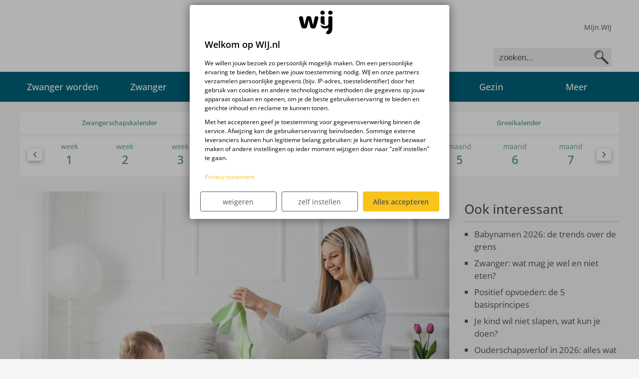

--- FILE ---
content_type: text/html
request_url: https://wij.nl/baby/vakantie/vakantie-voor-alleenstaande-ouders/
body_size: 12666
content:
<!doctype html><html lang=nl><head><meta charset=UTF-8><meta http-equiv=X-UA-Compatible content="IE=edge,chrome=1"><title>Vakantie voor alleenstaande ouders met baby | WIJ.nl</title>
<meta name=viewport content="width=device-width,height=device-height,initial-scale=1,minimum-scale=1"><meta name=HandheldFriendly content="True"><meta name=robots content="index, follow, archive"><meta name=description content="Op vakantie gaan als alleenstaande ouder met baby: waar gaan je heen en houd je rekening mee? Lees deze tips en je vakantie met baby kan beginnen!"><link rel=canonical href=https://wij.nl/baby/vakantie/vakantie-voor-alleenstaande-ouders/><meta property="og:site_name" content="WIJ.nl"><meta property="og:type" content="website"><meta property="og:url" content="https://wij.nl/baby/vakantie/vakantie-voor-alleenstaande-ouders/"><meta property="og:title" content="Vakantie voor alleenstaande ouders"><meta property="og:description" content="Op vakantie gaan als alleenstaande ouder met baby: waar gaan je heen en houd je rekening mee? Lees deze tips en je vakantie met baby kan beginnen!"><meta property="og:locale" content="nl_NL"><meta property="og:image" content="https://images.wij.nl/node/21256/header/xl/og_image.jpg"><script type=application/ld+json>{"@context":"http://schema.org","@type":"Article","mainEntityOfPage":{"@type":"WebPage","@id":"https://wij.nl/"},"articleSection":"baby","name":"Vakantie voor alleenstaande ouders","headline":"Vakantie voor alleenstaande ouders","description":"Op vakantie gaan als alleenstaande ouder met baby: waar gaan je heen en houd je rekening mee? Lees deze tips en je vakantie met baby kan beginnen!","inLanguage":"nl-NL","author":{"@type":"Person","url":"https://wij.nl/over-ons/over-de-redactie/","name":"Redactie"},"publisher":{"@type":"Organization","name":"WIJ.nl","logo":{"@type":"ImageObject","url":"https://wij.nl/images/logo.png"}},"creator":"","accountablePerson":"","copyrightHolder":"","copyrightYear":"2024","datePublished":"2024-10-14","dateModified":"2024-10-14","url":"https://wij.nl/baby/vakantie/vakantie-voor-alleenstaande-ouders/","wordCount":674,"image":"https://images.wij.nl/node/21256/header/xl/json_ld.jpg","keywords":["vakantie baby","alleenstaande ouder"]}</script><meta name=rights content="WIJ Special Media"><link rel=icon href=/images/favicon.png><link rel=stylesheet href=/css/mystyle.min.dbf5717358055908aea5ba8b5a7ca4d0c2f4578f0e6d4f9e2c25acf98702fc45.css emotion=🤩><script>window.gtag_enable_tcf_support=!0,function(e,t,n,s,o){e[s]=e[s]||[],e[s].push({"gtm.start":(new Date).getTime(),event:"gtm.js"});var a=t.getElementsByTagName(n)[0],i=t.createElement(n),r=s!="dataLayer"?"&l="+s:"";i.async=!0,i.src="https://www.googletagmanager.com/gtm.js?id="+o+r+"&gtm_auth=lWLuGsMkeRPuqXZ_vTWnmw&gtm_preview=env-1&gtm_cookies_win=x",a.parentNode.insertBefore(i,a)}(window,document,"script","dataLayer","GTM-TJJHD87")</script><script src=/js/xdLocalStorage.min.js defer></script><script src=/js/jquery-3.6.0.slim.min.js integrity="sha512-6ORWJX/LrnSjBzwefdNUyLCMTIsGoNP6NftMy2UAm1JBm6PRZCO1d7OHBStWpVFZLO+RerTvqX/Z9mBFfCJZ4A==" crossorigin=anonymous referrerpolicy=no-referrer defer></script><script>var r89=r89||{};r89.pageConfig={targetingKeys:{Targetsite:"",Targetrubriek:"baby","Targetsub-rubriek":"vakantie",Targetartikel:"vakantie-voor-alleenstaande-ouders"}}</script><script src=https://tags.refinery89.com/wijnl.js async></script></head><body><noscript><iframe src="https://www.googletagmanager.com/ns.html?id=GTM-TJJHD87&gtm_auth=lWLuGsMkeRPuqXZ_vTWnmw&gtm_preview=env-1&gtm_cookies_win=x" height=0 width=0 style=display:none;visibility:hidden></iframe></noscript><header class=header-wrapper><div class="container header-container"><div class=header><span class="header-mobile js-mobile-menu hidden-desktop"><svg height="384" viewBox="0 0 448 384" width="448"><path d="m0 32C0 14.33 14.33.0 32 0h384c17.7.0 32 14.33 32 32 0 17.7-14.3 32-32 32H32C14.33 64 0 49.7.0 32zm0 160c0-17.7 14.33-32 32-32h384c17.7.0 32 14.3 32 32s-14.3 32-32 32H32c-17.67.0-32-14.3-32-32zm416 192H32c-17.67.0-32-14.3-32-32s14.33-32 32-32h384c17.7.0 32 14.3 32 32s-14.3 32-32 32z"/></svg></span>
<a href=/ title=Home rel=home id=logo class=main-logo><div class=logo><svg id="Layer_1" xmlns:xlink="http://www.w3.org/1999/xlink" viewBox="0 0 300 200" style="enable-background:new 0 0 300 200"><g><path d="M15.24 64.21c0-8.41 7.44-14.38 17.49-14.38 10.05.0 13.97 5.15 15.44 12.74 1.47 7.6 11.62 58.83 11.62 58.83S72.51 68.97 73.9 63.55c1.39-5.43 2.32-14.22 20.84-14.22 14.3.0 17.89 8.33 19.61 16.18s14.28 55.89 14.28 55.89 9.7-47.17 11.3-56.34c1.62-9.29 5.47-15.24 13.4-15.24 7.74.0 17.6 3.92 17.88 11.77.26 7.84-18.21 71.06-21.55 77.21-3.44 6.34-5.56 9.82-21.08 9.82-11.93.0-17.84-3.9-20.59-10.06-3.39-7.6-14.46-59.08-14.46-59.08s-12.74 54.62-14.71 58.67c-2 4.14-7.31 10.48-21.57 10.47-16.99-.01-20.84-9.32-22.55-13.74C32.97 130.48 15.24 70.59 15.24 64.21"/><path d="M267.4 49.34c9.3.0 15.38 3.56 15.49 11.91.12 8.36.0 72.71.0 82.45.0 27.59-9.95 50.38-35.57 50.38-10.45.0-14.04-5.98-14.04-11.12.0-14.24 18.19-13.12 18.19-31.47.0-4.14.09-7.99.09-11.26-4.49 3.55-12.6 8.11-27.45 8.39-10.57.33-31.13-3.25-35.29-32.5 4.15 6.44 19.53 13.69 33.99 14.03 14.68.34 28.4-6.38 28.4-20.25-.01-10.59-.29-42.99-.29-49.06C250.91 52.58 257.49 49.71 267.4 49.34"/><path d="M204.79 49.34c-16.2.0-15.72 10.05-15.72 10.05v37.22s-.65 10.3 15.44 17.28c15.92 6.9 24.03 3.51 24.03 3.51s-1.89.84-5.35-4.98c-2.87-4.84-2.63-14.34-2.63-14.34l-.12-38.94C220.45 59.15 220.8 49.34 204.79 49.34"/><path d="M222.61 21.97c0 9.11-8.03 16.5-17.94 16.5-9.9.0-17.93-7.39-17.93-16.5s8.03-16.51 17.93-16.51C214.58 5.47 222.61 12.86 222.61 21.97"/><path d="M285 21.97c0 9.11-8.07 16.5-18.02 16.5s-18.02-7.39-18.02-16.5 8.07-16.51 18.02-16.51C276.93 5.47 285 12.86 285 21.97"/></g></svg></div></a><div class="region region-header-left hidden-mobile"><ul class=menu><li><a href=/blogs/>blogs</a></li><li><a href="https://wijgeboortekaartjes.nl/?utm_source=wij.nl&utm_medium=referral&utm_campaign=header_wij" target=_blank>geboortekaartjes</a></li><li><a href="https://deblijedoos.nl/?ref=53002&utm_source=wij&utm_medium=header">de blije doos</a></li></ul></div></div><div class=header-right><div id=block-wij-teaser-wij-teaser-front class="block block-wij-teaser"><div class=content><div class="profile-login-register hidden-mobile"><a href=https://mijn.wij.nl/>Mijn.WIJ</a></div></div></div><div id=block-search-form class="block block-search"><div class=content><form action=/zoeken method=get id=search-block-form accept-charset=UTF-8><div class=container-inline><div class="form-item form-type-textfield form-item-search-block-form"><label class=element-invisible for=edit-search-block-form--1>Zoeken </label><input title="Geef de woorden op waarnaar je wilt zoeken." class=form-text placeholder=zoeken... type=text id=edit-search-block-form--1 name=dev_site[query] maxlength=128 size=15></div><div class="form-actions form-wrapper" id=edit-actions--2><input type=submit id=edit-submit--2 name=op value=Zoeken class=form-submit></div></div></form></div></div></div></div></header><div class="nav__close js-mobile-menu-close"><svg height="321" viewBox="0 0 321 321" width="321"><path d="m310.6 265.425c12.5 12.5 12.5 32.75.0 45.25-6.2 6.25-14.4 9.35-22.6 9.35s-16.38-3.125-22.62-9.375L160 205.325l-105.37 105.3c-6.25 6.3-14.44 9.4-22.63 9.4s-16.37-3.1-22.625-9.4c-12.5-12.5-12.5-32.75.0-45.25l105.4-105.4-105.4-105.35c-12.5-12.5-12.5-32.75.0-45.25s32.75-12.5 45.25.0L160 114.825l105.4-105.4c12.5-12.5 32.75-12.5 45.25.0s12.5 32.75.0 45.25l-105.4 105.4z" transform="translate(0 .975)"/></svg></div><div class=nav><div class=container><div class=nav__inner><ul><li><a href=/zwanger-worden/>Zwanger worden
<span class=js-mobile-menu-subs><svg height="256" viewBox="0 0 448 256" width="448"><path d="m319.985 352.01c-8.188.0-16.38-3.125-22.62-9.375l-192-192c-12.5-12.5-12.5-32.75.0-45.25l192-192c12.5-12.5 32.75-12.5 45.25.0s12.5 32.75.0 45.25L173.235 128.01l169.4 169.4c12.5 12.5 12.5 32.75.0 45.25-6.25 6.25-14.45 9.35-22.65 9.35z" transform="matrix(0 -1 1 0 96.005 352)"/></svg></span></a><ul class=submenu><li><a href=/zwanger-worden/kinderwens/>Kinderwens</a></li><li><a href=/zwanger-worden/vruchtbaarheid/>Vruchtbaarheid</a></li><li><a href=/zwanger-worden/inschrijven/>Tips ontvangen om zwanger te worden</a></li><li><a href=/zwanger-worden/gezondheid/>Gezondheid</a></li><li><a href=/zwanger-worden/wat-kan-mijn-man-doen/>Wat kan mijn man doen</a></li><li><a href=/zwanger-worden/wat-als-het-niet-lukt/>Wat als het niet lukt</a></li><li><a href=/zwanger-worden/vruchtbaarheidsbehandelingen/>Vruchtbaarheidsbehandelingen</a></li><li><a href=/zwanger-worden/ben-ik-zwanger/>Ben ik zwanger?</a></li><li><a href=/blogs/zwanger-worden/>Persoonlijke verhalen</a></li><li><a href=/zwanger-worden/vlogs-over-zwanger-worden/>Vlogs</a></li></ul></li><li><a href=/zwanger/>Zwanger
<span class=js-mobile-menu-subs><svg height="256" viewBox="0 0 448 256" width="448"><path d="m319.985 352.01c-8.188.0-16.38-3.125-22.62-9.375l-192-192c-12.5-12.5-12.5-32.75.0-45.25l192-192c12.5-12.5 32.75-12.5 45.25.0s12.5 32.75.0 45.25L173.235 128.01l169.4 169.4c12.5 12.5 12.5 32.75.0 45.25-6.25 6.25-14.45 9.35-22.65 9.35z" transform="matrix(0 -1 1 0 96.005 352)"/></svg></span></a><ul class=submenu><li><a href=/zwanger/zwangerschapskalender/>Zwangerschapskalender</a></li><li><a href=/zwanger/zwanger-en-nu/>Zwanger, en nu</a></li><li><a href=/zwanger/mag-ik-nog/>Mag ik nog</a></li><li><a href=/zwanger/zwangerschapskwaaltjes/>Zwangerschapskwaaltjes</a></li><li><a href=/zwanger/voeding/>Voeding</a></li><li><a href=/zwanger/controle-echo-onderzoek/>Controle, echo & onderzoek</a></li><li><a href=/zwanger/miskraam/>Miskraam</a></li><li><a href=/zwanger/zwangerschapscursussen/>Zwangerschapscursussen</a></li><li><a href=/zwanger/bevalling/>Bevalling</a></li><li><a href=/zwanger/shoppen-tips-advies/>Shoppen? Tips & advies</a></li><li><a href=/zwanger/geboortekaartjes/>Geboortekaartjes</a></li><li><a href=/zwanger/complicaties/>Complicaties</a></li><li><a href=/zwanger/zwangerschapsverlof/>Zwangerschapsverlof</a></li><li><a href=/zwanger/vakantie/>Vakantie</a></li><li><a href=/gezin/zorgverzekering/>Zwanger & zorgverzekering</a></li></ul></li><li><a href=/babynamen/>Babynamen
<span class=js-mobile-menu-subs><svg height="256" viewBox="0 0 448 256" width="448"><path d="m319.985 352.01c-8.188.0-16.38-3.125-22.62-9.375l-192-192c-12.5-12.5-12.5-32.75.0-45.25l192-192c12.5-12.5 32.75-12.5 45.25.0s12.5 32.75.0 45.25L173.235 128.01l169.4 169.4c12.5 12.5 12.5 32.75.0 45.25-6.25 6.25-14.45 9.35-22.65 9.35z" transform="matrix(0 -1 1 0 96.005 352)"/></svg></span></a><ul class=submenu><li><a href=/babynamen/babynamentools/>Babynamentools</a></li><li><a href=/babynamen/babynamen-betekenis/>Babynamen & betekenis</a></li><li><a href=/babynamen/namenlijstjes/>Namenlijstjes</a></li><li><a href=/babynamen/praktische-tips/>Praktische tips</a></li><li><a href=/babynamen/babynamentools/babynamen-top-10-namenteller/>Namenteller</a></li><li><a href=/babynamen/babynamentools/voornamen-inspiratie-en-alfabetische-lijst/>Alfabetische namenlijst</a></li></ul></li><li class=active><a href=/baby/>Baby
<span class="js-mobile-menu-subs active"><svg height="256" viewBox="0 0 448 256" width="448"><path d="m319.985 352.01c-8.188.0-16.38-3.125-22.62-9.375l-192-192c-12.5-12.5-12.5-32.75.0-45.25l192-192c12.5-12.5 32.75-12.5 45.25.0s12.5 32.75.0 45.25L173.235 128.01l169.4 169.4c12.5 12.5 12.5 32.75.0 45.25-6.25 6.25-14.45 9.35-22.65 9.35z" transform="matrix(0 -1 1 0 96.005 352)"/></svg></span></a><ul class="submenu show"><li><a href=/baby/eerste-weken/>De eerste weken</a></li><li><a href=/baby/borstvoeding/>Borstvoeding</a></li><li><a href=/baby/flesvoeding/>Flesvoeding</a></li><li><a href=/baby/babykwaaltjes/>Babykwaaltjes</a></li><li><a href=/baby/groei-ontwikkeling/>Groei & ontwikkeling</a></li><li><a href=/baby/te-vroeg-geboren/>Te vroeg geboren</a></li><li><a href=/baby/slapen/>Slapen</a></li><li><a href=/baby/verzorging/>Verzorging</a></li><li><a href=/baby/vaccineren/>Vaccineren</a></li><li><a href=/baby/allergieen/>Allergieën</a></li><li><a href=/baby/eten-drinken/>Eten & drinken</a></li><li><a href=/baby/eropuit/>Eropuit</a></li><li><a href=/baby/ehbo-veiligheid/>EHBO & Veiligheid</a></li><li><a href=/baby/spelen/>Spelen</a></li><li><a href=/baby/kinderziekten/>Kinderziekten</a></li><li><a href=/baby/vakantie/>Vakantie</a></li></ul></li><li><a href=/peuter-kleuter/>Peuter & Kleuter
<span class=js-mobile-menu-subs><svg height="256" viewBox="0 0 448 256" width="448"><path d="m319.985 352.01c-8.188.0-16.38-3.125-22.62-9.375l-192-192c-12.5-12.5-12.5-32.75.0-45.25l192-192c12.5-12.5 32.75-12.5 45.25.0s12.5 32.75.0 45.25L173.235 128.01l169.4 169.4c12.5 12.5 12.5 32.75.0 45.25-6.25 6.25-14.45 9.35-22.65 9.35z" transform="matrix(0 -1 1 0 96.005 352)"/></svg></span></a><ul class=submenu><li><a href=/peuter-kleuter/groeikalender/>Groeikalender</a></li><li><a href=/peuter-kleuter/groei-ontwikkeling/>Groei & ontwikkeling</a></li><li><a href=/peuter-kleuter/voeding/>Voeding</a></li><li><a href=/peuter-kleuter/slapen/>Slapen</a></li><li><a href=/peuter-kleuter/kinderkwaaltjes/>Kinderkwaaltjes</a></li><li><a href=/peuter-kleuter/verzorging/>Verzorging</a></li><li><a href=/peuter-kleuter/vaccineren/>Vaccineren</a></li><li><a href=/peuter-kleuter/allergieen/>Allergieën</a></li><li><a href=/peuter-kleuter/opvoeding/>Opvoeding</a></li><li><a href=/peuter-kleuter/veiligheid-ehbo/>Veiligheid & EHBO</a></li><li><a href=/peuter-kleuter/vervoer/>Vervoer</a></li><li><a href=/peuter-kleuter/spelen-leren/>Spelen & Leren</a></li><li><a href=/peuter-kleuter/kinderziektes/>Kinderziekten</a></li><li><a href=/peuter-kleuter/vakantie/>Vakantie</a></li><li><a href=/peuter-kleuter/naar-school/>Naar school</a></li><li><a href=/zwanger-worden/>Weer zwanger worden?</a></li></ul></li><li><a href=/gezin/>Gezin
<span class=js-mobile-menu-subs><svg height="256" viewBox="0 0 448 256" width="448"><path d="m319.985 352.01c-8.188.0-16.38-3.125-22.62-9.375l-192-192c-12.5-12.5-12.5-32.75.0-45.25l192-192c12.5-12.5 32.75-12.5 45.25.0s12.5 32.75.0 45.25L173.235 128.01l169.4 169.4c12.5 12.5 12.5 32.75.0 45.25-6.25 6.25-14.45 9.35-22.65 9.35z" transform="matrix(0 -1 1 0 96.005 352)"/></svg></span></a><ul class=submenu><li><a href=/gezin/financien/>Financiën</a></li><li><a href=/gezin/kinderopvang/>Kinderopvang</a></li><li><a href=/gezin/werk/>Werk</a></li><li><a href=/gezin/wetgeving/>Wetgeving</a></li><li><a href=/gezin/ouderschap/>Ouderschap</a></li><li><a href=/gezin/verzekeringen/>Verzekeringen</a></li><li><a href=/gezin/zorgverzekering/>Zorgverzekering</a></li><li><a href=/gezin/fotografie/>Fotografie</a></li><li><a href=/gezin/scheiden/>Scheiden</a></li><li><a href=/gezin/nieuws/>Nieuws</a></li></ul></li><li><a href=/>Meer
<span class=js-mobile-menu-subs><svg height="256" viewBox="0 0 448 256" width="448"><path d="m319.985 352.01c-8.188.0-16.38-3.125-22.62-9.375l-192-192c-12.5-12.5-12.5-32.75.0-45.25l192-192c12.5-12.5 32.75-12.5 45.25.0s12.5 32.75.0 45.25L173.235 128.01l169.4 169.4c12.5 12.5 12.5 32.75.0 45.25-6.25 6.25-14.45 9.35-22.65 9.35z" transform="matrix(0 -1 1 0 96.005 352)"/></svg></span></a><ul class=submenu><li><a href=https://mijn.wij.nl>Mijn.WIJ</a></li><li><a href=/over-ons/>Over ons</a></li><li><a href=/blogs/>Blogs</a></li><li><a href=/deskundigen/>Deskundigen</a></li><li><a href=/testpanel/>Testpanel</a></li><li><a href="https://wijgeboortekaartjes.nl/?utm_source=wij.nl&amp;utm_medium=referral&amp;utm_campaign=menu" class=external target=_blank>WIJ Geboortekaartjes</a></li><li><a href="https://deblijedoos.nl/?ref=53002&amp;utm_source=wij&amp;utm_medium=menu_meer" class=external target=_blank>de blije doos</a></li><li><a href=/over-ons/simply-colors-gratis-mutsje/>Gratis mutsje</a></li></ul></li></ul></div></div><div class="nav__bg js-mobile-menu-close"></div></div><section class=page-wrapper><div class=toonMobiel><div class=kalenderBackground><div class="kalenderWrapper folded baby"><div class=kalenderHeader>Babykalender<svg height="256" viewBox="0 0 448 256" width="448"><path d="m319.985 352.01c-8.188.0-16.38-3.125-22.62-9.375l-192-192c-12.5-12.5-12.5-32.75.0-45.25l192-192c12.5-12.5 32.75-12.5 45.25.0s12.5 32.75.0 45.25L173.235 128.01l169.4 169.4c12.5 12.5 12.5 32.75.0 45.25-6.25 6.25-14.45 9.35-22.65 9.35z" transform="matrix(0 -1 1 0 96.005 352)"/></svg></div><div class="kalenderGroep slider hidden"><div class="wrapper current-"><a href=/baby/babykalender/baby-week-1/ class="phase-3 subphase-1 next" data-phase=3 data-subphase=1 data-index=0><span class=title>week </span>1</a>
<a href=/baby/babykalender/baby-week-2/ class="phase-3 subphase-2" data-phase=3 data-subphase=2 data-index=1><span class=title>week </span>2</a>
<a href=/baby/babykalender/baby-week-3/ class="phase-3 subphase-3" data-phase=3 data-subphase=3 data-index=2><span class=title>week </span>3</a>
<a href=/baby/babykalender/baby-week-4/ class="phase-3 subphase-4" data-phase=3 data-subphase=4 data-index=3><span class=title>week </span>4</a><div class=divider>&nbsp;</div><a href=/baby/babykalender/baby-maand-2/ class="phase-4 subphase-2" data-phase=4 data-subphase=2 data-index=4><span class=title>maand </span>2</a>
<a href=/baby/babykalender/baby-maand-3/ class="phase-4 subphase-3" data-phase=4 data-subphase=3 data-index=5><span class=title>maand </span>3</a>
<a href=/baby/babykalender/baby-maand-4/ class="phase-4 subphase-4" data-phase=4 data-subphase=4 data-index=6><span class=title>maand </span>4</a>
<a href=/baby/babykalender/baby-maand-5/ class="phase-4 subphase-5" data-phase=4 data-subphase=5 data-index=7><span class=title>maand </span>5</a>
<a href=/baby/babykalender/baby-maand-6/ class="phase-4 subphase-6" data-phase=4 data-subphase=6 data-index=8><span class=title>maand </span>6</a>
<a href=/baby/babykalender/baby-maand-7/ class="phase-4 subphase-7" data-phase=4 data-subphase=7 data-index=9><span class=title>maand </span>7</a>
<a href=/baby/babykalender/baby-maand-8/ class="phase-4 subphase-8" data-phase=4 data-subphase=8 data-index=10><span class=title>maand </span>8</a>
<a href=/baby/babykalender/baby-maand-9/ class="phase-4 subphase-9" data-phase=4 data-subphase=9 data-index=11><span class=title>maand </span>9</a>
<a href=/baby/babykalender/baby-maand-10/ class="phase-4 subphase-10" data-phase=4 data-subphase=10 data-index=12><span class=title>maand </span>10</a>
<a href=/baby/babykalender/baby-maand-11/ class="phase-4 subphase-11" data-phase=4 data-subphase=11 data-index=13><span class=title>maand </span>11</a>
<a href=/baby/babykalender/baby-maand-12/ class="phase-4 subphase-12" data-phase=4 data-subphase=12 data-index=14><span class=title>maand </span>12</a></div><div class=nav-prev><svg height="448" viewBox="0 0 257 448" width="257"><path d="m223.995 448c-8.188.0-16.38-3.125-22.62-9.375l-192-192c-12.5-12.5-12.5-32.75.0-45.25l192-192c12.5-12.5 32.75-12.5 45.25.0s12.5 32.75.0 45.25L77.245 224l169.4 169.4c12.5 12.5 12.5 32.75.0 45.25-6.25 6.25-14.45 9.35-22.65 9.35z" transform="translate(.005)"/></svg></div><div class=nav-next><svg height="448" viewBox="0 0 257 448" width="257"><path d="m223.995 448c-8.188.0-16.38-3.125-22.62-9.375l-192-192c-12.5-12.5-12.5-32.75.0-45.25l192-192c12.5-12.5 32.75-12.5 45.25.0s12.5 32.75.0 45.25L77.245 224l169.4 169.4c12.5 12.5 12.5 32.75.0 45.25-6.25 6.25-14.45 9.35-22.65 9.35z" transform="matrix(-1 0 0 -1 256.025 448)"/></svg></div></div></div></div></div><div class="phases phases--pregnant"><div class=phases__tabs><span class="js-phases-pregnant active">Zwangerschaps&shy;kalender</span>
<span class=js-phases-babys>Baby&shy;kalender</span>
<span class=js-phases-toddlers>Groei&shy;kalender</span></div><div class=phases__sliders><div class=phases__pregnant><div class="swiper-container js-phases-slider-pregnant"><div class=swiper-wrapper><a href=/zwanger/zwangerschapskalender/zwanger-week-1/ class="swiper-slide js-phase weken phase-2 subphase-1" data-phase=2 data-subphase=1 data-index=0 data-title=weken><span class=phases__title>week</span>1<div class=phases__data><span class=phases__data-length>cm</span>
<span class=phases__data-weight>gr</span></div></a><a href=/zwanger/zwangerschapskalender/zwanger-week-2/ class="swiper-slide js-phase weken phase-2 subphase-2" data-phase=2 data-subphase=2 data-index=1 data-title=weken><span class=phases__title>week</span>2<div class=phases__data><span class=phases__data-length>cm</span>
<span class=phases__data-weight>gr</span></div></a><a href=/zwanger/zwangerschapskalender/zwanger-week-3/ class="swiper-slide js-phase weken phase-2 subphase-3" data-phase=2 data-subphase=3 data-index=2 data-title=weken><span class=phases__title>week</span>3<div class=phases__data><span class=phases__data-length>cm</span>
<span class=phases__data-weight>gr</span></div></a><a href=/zwanger/zwangerschapskalender/zwanger-week-4/ class="swiper-slide js-phase weken phase-2 subphase-4" data-phase=2 data-subphase=4 data-index=3 data-title=weken><span class=phases__title>week</span>4<div class=phases__data><span class=phases__data-length>0,1 cm</span>
<span class=phases__data-weight>0 gr</span></div></a><a href=/zwanger/zwangerschapskalender/zwanger-week-5/ class="swiper-slide js-phase weken phase-2 subphase-5" data-phase=2 data-subphase=5 data-index=4 data-title=weken><span class=phases__title>week</span>5<div class=phases__data><span class=phases__data-length>0,2 cm</span>
<span class=phases__data-weight>0 gr</span></div></a><a href=/zwanger/zwangerschapskalender/zwanger-week-6/ class="swiper-slide js-phase weken phase-2 subphase-6" data-phase=2 data-subphase=6 data-index=5 data-title=weken><span class=phases__title>week</span>6<div class=phases__data><span class=phases__data-length>0,5 cm</span>
<span class=phases__data-weight>0 gr</span></div></a><a href=/zwanger/zwangerschapskalender/zwanger-week-7/ class="swiper-slide js-phase weken phase-2 subphase-7" data-phase=2 data-subphase=7 data-index=6 data-title=weken><span class=phases__title>week</span>7<div class=phases__data><span class=phases__data-length>1 cm</span>
<span class=phases__data-weight>0 gr</span></div></a><a href=/zwanger/zwangerschapskalender/zwanger-week-8/ class="swiper-slide js-phase weken phase-2 subphase-8" data-phase=2 data-subphase=8 data-index=7 data-title=weken><span class=phases__title>week</span>8<div class=phases__data><span class=phases__data-length>2 cm</span>
<span class=phases__data-weight>0 gr</span></div></a><a href=/zwanger/zwangerschapskalender/zwanger-week-9/ class="swiper-slide js-phase weken phase-2 subphase-9" data-phase=2 data-subphase=9 data-index=8 data-title=weken><span class=phases__title>week</span>9<div class=phases__data><span class=phases__data-length>3 cm</span>
<span class=phases__data-weight>2 gr</span></div></a><a href=/zwanger/zwangerschapskalender/zwanger-week-10/ class="swiper-slide js-phase weken phase-2 subphase-10" data-phase=2 data-subphase=10 data-index=9 data-title=weken><span class=phases__title>week</span>10<div class=phases__data><span class=phases__data-length>4,5 cm</span>
<span class=phases__data-weight>5 gr</span></div></a><a href=/zwanger/zwangerschapskalender/zwanger-week-11/ class="swiper-slide js-phase weken phase-2 subphase-11" data-phase=2 data-subphase=11 data-index=10 data-title=weken><span class=phases__title>week</span>11<div class=phases__data><span class=phases__data-length>5,5 cm</span>
<span class=phases__data-weight>10 gr</span></div></a><a href=/zwanger/zwangerschapskalender/zwanger-week-12/ class="swiper-slide js-phase weken phase-2 subphase-12" data-phase=2 data-subphase=12 data-index=11 data-title=weken><span class=phases__title>week</span>12<div class=phases__data><span class=phases__data-length>6,5 cm</span>
<span class=phases__data-weight>23 gr</span></div></a><a href=/zwanger/zwangerschapskalender/zwanger-week-13/ class="swiper-slide js-phase weken phase-2 subphase-13" data-phase=2 data-subphase=13 data-index=12 data-title=weken><span class=phases__title>week</span>13<div class=phases__data><span class=phases__data-length>7 cm</span>
<span class=phases__data-weight>30 gr</span></div></a><a href=/zwanger/zwangerschapskalender/zwanger-week-14/ class="swiper-slide js-phase weken phase-2 subphase-14" data-phase=2 data-subphase=14 data-index=13 data-title=weken><span class=phases__title>week</span>14<div class=phases__data><span class=phases__data-length>8 cm</span>
<span class=phases__data-weight>60 gr</span></div></a><a href=/zwanger/zwangerschapskalender/zwanger-week-15/ class="swiper-slide js-phase weken phase-2 subphase-15" data-phase=2 data-subphase=15 data-index=14 data-title=weken><span class=phases__title>week</span>15<div class=phases__data><span class=phases__data-length>11 cm</span>
<span class=phases__data-weight>90 gr</span></div></a><a href=/zwanger/zwangerschapskalender/zwanger-week-16/ class="swiper-slide js-phase weken phase-2 subphase-16" data-phase=2 data-subphase=16 data-index=15 data-title=weken><span class=phases__title>week</span>16<div class=phases__data><span class=phases__data-length>15 cm</span>
<span class=phases__data-weight>130 gr</span></div></a><a href=/zwanger/zwangerschapskalender/zwanger-week-17/ class="swiper-slide js-phase weken phase-2 subphase-17" data-phase=2 data-subphase=17 data-index=16 data-title=weken><span class=phases__title>week</span>17<div class=phases__data><span class=phases__data-length>18 cm</span>
<span class=phases__data-weight>190 gr</span></div></a><a href=/zwanger/zwangerschapskalender/zwanger-week-18/ class="swiper-slide js-phase weken phase-2 subphase-18" data-phase=2 data-subphase=18 data-index=17 data-title=weken><span class=phases__title>week</span>18<div class=phases__data><span class=phases__data-length>20 cm</span>
<span class=phases__data-weight>220 gr</span></div></a><a href=/zwanger/zwangerschapskalender/zwanger-week-19/ class="swiper-slide js-phase weken phase-2 subphase-19" data-phase=2 data-subphase=19 data-index=18 data-title=weken><span class=phases__title>week</span>19<div class=phases__data><span class=phases__data-length>22 cm</span>
<span class=phases__data-weight>250 gr</span></div></a><a href=/zwanger/zwangerschapskalender/zwanger-week-20/ class="swiper-slide js-phase weken phase-2 subphase-20" data-phase=2 data-subphase=20 data-index=19 data-title=weken><span class=phases__title>week</span>20<div class=phases__data><span class=phases__data-length>24 cm</span>
<span class=phases__data-weight>300 gr</span></div></a><a href=/zwanger/zwangerschapskalender/zwanger-week-21/ class="swiper-slide js-phase weken phase-2 subphase-21" data-phase=2 data-subphase=21 data-index=20 data-title=weken><span class=phases__title>week</span>21<div class=phases__data><span class=phases__data-length>27 cm</span>
<span class=phases__data-weight>380 gr</span></div></a><a href=/zwanger/zwangerschapskalender/zwanger-week-22/ class="swiper-slide js-phase weken phase-2 subphase-22" data-phase=2 data-subphase=22 data-index=21 data-title=weken><span class=phases__title>week</span>22<div class=phases__data><span class=phases__data-length>28 cm</span>
<span class=phases__data-weight>440 gr</span></div></a><a href=/zwanger/zwangerschapskalender/zwanger-week-23/ class="swiper-slide js-phase weken phase-2 subphase-23" data-phase=2 data-subphase=23 data-index=22 data-title=weken><span class=phases__title>week</span>23<div class=phases__data><span class=phases__data-length>30 cm</span>
<span class=phases__data-weight>500 gr</span></div></a><a href=/zwanger/zwangerschapskalender/zwanger-week-24/ class="swiper-slide js-phase weken phase-2 subphase-24" data-phase=2 data-subphase=24 data-index=23 data-title=weken><span class=phases__title>week</span>24<div class=phases__data><span class=phases__data-length>32 cm</span>
<span class=phases__data-weight>600 gr</span></div></a><a href=/zwanger/zwangerschapskalender/zwanger-week-25/ class="swiper-slide js-phase weken phase-2 subphase-25" data-phase=2 data-subphase=25 data-index=24 data-title=weken><span class=phases__title>week</span>25<div class=phases__data><span class=phases__data-length>33 cm</span>
<span class=phases__data-weight>650 gr</span></div></a><a href=/zwanger/zwangerschapskalender/zwanger-week-26/ class="swiper-slide js-phase weken phase-2 subphase-26" data-phase=2 data-subphase=26 data-index=25 data-title=weken><span class=phases__title>week</span>26<div class=phases__data><span class=phases__data-length>34 cm</span>
<span class=phases__data-weight>720 gr</span></div></a><a href=/zwanger/zwangerschapskalender/zwanger-week-27/ class="swiper-slide js-phase weken phase-2 subphase-27" data-phase=2 data-subphase=27 data-index=26 data-title=weken><span class=phases__title>week</span>27<div class=phases__data><span class=phases__data-length>35 cm</span>
<span class=phases__data-weight>820 gr</span></div></a><a href=/zwanger/zwangerschapskalender/zwanger-week-28/ class="swiper-slide js-phase weken phase-2 subphase-28" data-phase=2 data-subphase=28 data-index=27 data-title=weken><span class=phases__title>week</span>28<div class=phases__data><span class=phases__data-length>36 cm</span>
<span class=phases__data-weight>1000 gr</span></div></a><a href=/zwanger/zwangerschapskalender/zwanger-week-29/ class="swiper-slide js-phase weken phase-2 subphase-29" data-phase=2 data-subphase=29 data-index=28 data-title=weken><span class=phases__title>week</span>29<div class=phases__data><span class=phases__data-length>37 cm</span>
<span class=phases__data-weight>1200 gr</span></div></a><a href=/zwanger/zwangerschapskalender/zwanger-week-30/ class="swiper-slide js-phase weken phase-2 subphase-30" data-phase=2 data-subphase=30 data-index=29 data-title=weken><span class=phases__title>week</span>30<div class=phases__data><span class=phases__data-length>38 cm</span>
<span class=phases__data-weight>1300 gr</span></div></a><a href=/zwanger/zwangerschapskalender/zwanger-week-31/ class="swiper-slide js-phase weken phase-2 subphase-31" data-phase=2 data-subphase=31 data-index=30 data-title=weken><span class=phases__title>week</span>31<div class=phases__data><span class=phases__data-length>39 cm</span>
<span class=phases__data-weight>1600 gr</span></div></a><a href=/zwanger/zwangerschapskalender/zwanger-week-32/ class="swiper-slide js-phase weken phase-2 subphase-32" data-phase=2 data-subphase=32 data-index=31 data-title=weken><span class=phases__title>week</span>32<div class=phases__data><span class=phases__data-length>40 cm</span>
<span class=phases__data-weight>1900 gr</span></div></a><a href=/zwanger/zwangerschapskalender/zwanger-week-33/ class="swiper-slide js-phase weken phase-2 subphase-33" data-phase=2 data-subphase=33 data-index=32 data-title=weken><span class=phases__title>week</span>33<div class=phases__data><span class=phases__data-length>41 cm</span>
<span class=phases__data-weight>2050 gr</span></div></a><a href=/zwanger/zwangerschapskalender/zwanger-week-34/ class="swiper-slide js-phase weken phase-2 subphase-34" data-phase=2 data-subphase=34 data-index=33 data-title=weken><span class=phases__title>week</span>34<div class=phases__data><span class=phases__data-length>42,5 cm</span>
<span class=phases__data-weight>2250 gr</span></div></a><a href=/zwanger/zwangerschapskalender/zwanger-week-35/ class="swiper-slide js-phase weken phase-2 subphase-35" data-phase=2 data-subphase=35 data-index=34 data-title=weken><span class=phases__title>week</span>35<div class=phases__data><span class=phases__data-length>43,5 cm</span>
<span class=phases__data-weight>2500 gr</span></div></a><a href=/zwanger/zwangerschapskalender/zwanger-week-36/ class="swiper-slide js-phase weken phase-2 subphase-36" data-phase=2 data-subphase=36 data-index=35 data-title=weken><span class=phases__title>week</span>36<div class=phases__data><span class=phases__data-length>45 cm</span>
<span class=phases__data-weight>2950 gr</span></div></a><a href=/zwanger/zwangerschapskalender/zwanger-week-37/ class="swiper-slide js-phase weken phase-2 subphase-37" data-phase=2 data-subphase=37 data-index=36 data-title=weken><span class=phases__title>week</span>37<div class=phases__data><span class=phases__data-length>46,5 cm</span>
<span class=phases__data-weight>3100 gr</span></div></a><a href=/zwanger/zwangerschapskalender/zwanger-week-38/ class="swiper-slide js-phase weken phase-2 subphase-38" data-phase=2 data-subphase=38 data-index=37 data-title=weken><span class=phases__title>week</span>38<div class=phases__data><span class=phases__data-length>48 cm</span>
<span class=phases__data-weight>3200 gr</span></div></a><a href=/zwanger/zwangerschapskalender/zwanger-week-39/ class="swiper-slide js-phase weken phase-2 subphase-39" data-phase=2 data-subphase=39 data-index=38 data-title=weken><span class=phases__title>week</span>39<div class=phases__data><span class=phases__data-length>49 cm</span>
<span class=phases__data-weight>3300 gr</span></div></a><a href=/zwanger/zwangerschapskalender/zwanger-week-40/ class="swiper-slide js-phase weken phase-2 subphase-40" data-phase=2 data-subphase=40 data-index=39 data-title=weken><span class=phases__title>week</span>40<div class=phases__data><span class=phases__data-length>50 cm</span>
<span class=phases__data-weight>3400 gr</span></div></a><a href=/zwanger/zwangerschapskalender/zwanger-week-41/ class="swiper-slide js-phase weken phase-2 subphase-41" data-phase=2 data-subphase=41 data-index=40 data-title=weken><span class=phases__title>week</span>41<div class=phases__data><span class=phases__data-length>51 cm</span>
<span class=phases__data-weight>3430 gr</span></div></a><a href=/zwanger/zwangerschapskalender/zwanger-week-42/ class="swiper-slide js-phase weken phase-2 subphase-42" data-phase=2 data-subphase=42 data-index=41 data-title=weken><span class=phases__title>week</span>42<div class=phases__data><span class=phases__data-length>52 cm</span>
<span class=phases__data-weight>3450 gr</span></div></a></div><div class="js-phases-slider-pregnant__prev phases__prev"><svg height="448" viewBox="0 0 257 448" width="257"><path d="m223.995 448c-8.188.0-16.38-3.125-22.62-9.375l-192-192c-12.5-12.5-12.5-32.75.0-45.25l192-192c12.5-12.5 32.75-12.5 45.25.0s12.5 32.75.0 45.25L77.245 224l169.4 169.4c12.5 12.5 12.5 32.75.0 45.25-6.25 6.25-14.45 9.35-22.65 9.35z" transform="translate(.005)"/></svg></div><div class="js-phases-slider-pregnant__next phases__next"><svg height="448" viewBox="0 0 257 448" width="257"><path d="m223.995 448c-8.188.0-16.38-3.125-22.62-9.375l-192-192c-12.5-12.5-12.5-32.75.0-45.25l192-192c12.5-12.5 32.75-12.5 45.25.0s12.5 32.75.0 45.25L77.245 224l169.4 169.4c12.5 12.5 12.5 32.75.0 45.25-6.25 6.25-14.45 9.35-22.65 9.35z" transform="matrix(-1 0 0 -1 256.025 448)"/></svg></div></div></div><div class=phases__babys><div class="swiper-container js-phases-slider-babys"><div class=swiper-wrapper><a href=/baby/babykalender/baby-week-1/ class="swiper-slide js-phase weken phase-3 subphase-1" data-phase=3 data-subphase=1 data-index=0 data-title=weken><span class=phases__title>week</span>1<div class=phases__data><span class=phases__data-title>week 1</span></div></a><a href=/baby/babykalender/baby-week-2/ class="swiper-slide js-phase weken phase-3 subphase-2" data-phase=3 data-subphase=2 data-index=1 data-title=weken><span class=phases__title>week</span>2<div class=phases__data><span class=phases__data-title>week 2</span></div></a><a href=/baby/babykalender/baby-week-3/ class="swiper-slide js-phase weken phase-3 subphase-3" data-phase=3 data-subphase=3 data-index=2 data-title=weken><span class=phases__title>week</span>3<div class=phases__data><span class=phases__data-title>week 3</span></div></a><a href=/baby/babykalender/baby-week-4/ class="swiper-slide js-phase weken phase-3 subphase-4" data-phase=3 data-subphase=4 data-index=3 data-title=weken><span class=phases__title>week</span>4<div class=phases__data><span class=phases__data-title>week 4</span></div></a><div class=phase__divider>&nbsp;</div><a href=/baby/babykalender/baby-maand-2/ class="swiper-slide js-phase maanden phase-4 subphase-2" data-phase=4 data-subphase=2 data-index=0 data-title=maanden><span class=phases__title>maand</span>2<div class=phases__data><span class=phases__data-title>Maand 2</span></div></a><a href=/baby/babykalender/baby-maand-3/ class="swiper-slide js-phase maanden phase-4 subphase-3" data-phase=4 data-subphase=3 data-index=1 data-title=maanden><span class=phases__title>maand</span>3<div class=phases__data><span class=phases__data-title>Maand 3</span></div></a><a href=/baby/babykalender/baby-maand-4/ class="swiper-slide js-phase maanden phase-4 subphase-4" data-phase=4 data-subphase=4 data-index=2 data-title=maanden><span class=phases__title>maand</span>4<div class=phases__data><span class=phases__data-title>Maand 4</span></div></a><a href=/baby/babykalender/baby-maand-5/ class="swiper-slide js-phase maanden phase-4 subphase-5" data-phase=4 data-subphase=5 data-index=3 data-title=maanden><span class=phases__title>maand</span>5<div class=phases__data><span class=phases__data-title>Maand 5</span></div></a><a href=/baby/babykalender/baby-maand-6/ class="swiper-slide js-phase maanden phase-4 subphase-6" data-phase=4 data-subphase=6 data-index=4 data-title=maanden><span class=phases__title>maand</span>6<div class=phases__data><span class=phases__data-title>Maand 6</span></div></a><a href=/baby/babykalender/baby-maand-7/ class="swiper-slide js-phase maanden phase-4 subphase-7" data-phase=4 data-subphase=7 data-index=5 data-title=maanden><span class=phases__title>maand</span>7<div class=phases__data><span class=phases__data-title>Maand 7</span></div></a><a href=/baby/babykalender/baby-maand-8/ class="swiper-slide js-phase maanden phase-4 subphase-8" data-phase=4 data-subphase=8 data-index=6 data-title=maanden><span class=phases__title>maand</span>8<div class=phases__data><span class=phases__data-title>Maand 8</span></div></a><a href=/baby/babykalender/baby-maand-9/ class="swiper-slide js-phase maanden phase-4 subphase-9" data-phase=4 data-subphase=9 data-index=7 data-title=maanden><span class=phases__title>maand</span>9<div class=phases__data><span class=phases__data-title>Maand 9</span></div></a><a href=/baby/babykalender/baby-maand-10/ class="swiper-slide js-phase maanden phase-4 subphase-10" data-phase=4 data-subphase=10 data-index=8 data-title=maanden><span class=phases__title>maand</span>10<div class=phases__data><span class=phases__data-title>Maand 10</span></div></a><a href=/baby/babykalender/baby-maand-11/ class="swiper-slide js-phase maanden phase-4 subphase-11" data-phase=4 data-subphase=11 data-index=9 data-title=maanden><span class=phases__title>maand</span>11<div class=phases__data><span class=phases__data-title>Maand 11</span></div></a><a href=/baby/babykalender/baby-maand-12/ class="swiper-slide js-phase maanden phase-4 subphase-12" data-phase=4 data-subphase=12 data-index=10 data-title=maanden><span class=phases__title>maand</span>12<div class=phases__data><span class=phases__data-title>Maand 12</span></div></a></div><div class="js-phases-slider-babys__prev phases__prev"><svg height="448" viewBox="0 0 257 448" width="257"><path d="m223.995 448c-8.188.0-16.38-3.125-22.62-9.375l-192-192c-12.5-12.5-12.5-32.75.0-45.25l192-192c12.5-12.5 32.75-12.5 45.25.0s12.5 32.75.0 45.25L77.245 224l169.4 169.4c12.5 12.5 12.5 32.75.0 45.25-6.25 6.25-14.45 9.35-22.65 9.35z" transform="translate(.005)"/></svg></div><div class="js-phases-slider-babys__next phases__next"><svg height="448" viewBox="0 0 257 448" width="257"><path d="m223.995 448c-8.188.0-16.38-3.125-22.62-9.375l-192-192c-12.5-12.5-12.5-32.75.0-45.25l192-192c12.5-12.5 32.75-12.5 45.25.0s12.5 32.75.0 45.25L77.245 224l169.4 169.4c12.5 12.5 12.5 32.75.0 45.25-6.25 6.25-14.45 9.35-22.65 9.35z" transform="matrix(-1 0 0 -1 256.025 448)"/></svg></div></div></div><div class=phases__toddlers><div class="swiper-container js-phases-slider-toddlers"><div class=swiper-wrapper><a href=/peuter-kleuter/groeikalender/kind-1-jaar/ class="swiper-slide js-phase jaar phase-5 subphase-1" data-phase=5 data-subphase=1 data-index=0 data-title=jaar><span class=phases__title>jaar</span>1<div class=phases__data><span class=phases__data-title>Jaar 1</span></div></a><a href=/peuter-kleuter/groeikalender/kind-2-jaar/ class="swiper-slide js-phase jaar phase-5 subphase-2" data-phase=5 data-subphase=2 data-index=1 data-title=jaar><span class=phases__title>jaar</span>2<div class=phases__data><span class=phases__data-title>Jaar 2</span></div></a><a href=/peuter-kleuter/groeikalender/kind-3-jaar/ class="swiper-slide js-phase jaar phase-5 subphase-3" data-phase=5 data-subphase=3 data-index=2 data-title=jaar><span class=phases__title>jaar</span>3<div class=phases__data><span class=phases__data-title>Jaar 3</span></div></a><a href=/peuter-kleuter/groeikalender/kind-4-jaar/ class="swiper-slide js-phase jaar phase-5 subphase-4" data-phase=5 data-subphase=4 data-index=3 data-title=jaar><span class=phases__title>jaar</span>4<div class=phases__data><span class=phases__data-title>Jaar 4</span></div></a></div><div class="js-phases-slider-toddlers__prev phases__prev"><svg height="448" viewBox="0 0 257 448" width="257"><path d="m223.995 448c-8.188.0-16.38-3.125-22.62-9.375l-192-192c-12.5-12.5-12.5-32.75.0-45.25l192-192c12.5-12.5 32.75-12.5 45.25.0s12.5 32.75.0 45.25L77.245 224l169.4 169.4c12.5 12.5 12.5 32.75.0 45.25-6.25 6.25-14.45 9.35-22.65 9.35z" transform="translate(.005)"/></svg></div><div class="js-phases-slider-toddlers__next phases__next"><svg height="448" viewBox="0 0 257 448" width="257"><path d="m223.995 448c-8.188.0-16.38-3.125-22.62-9.375l-192-192c-12.5-12.5-12.5-32.75.0-45.25l192-192c12.5-12.5 32.75-12.5 45.25.0s12.5 32.75.0 45.25L77.245 224l169.4 169.4c12.5 12.5 12.5 32.75.0 45.25-6.25 6.25-14.45 9.35-22.65 9.35z" transform="matrix(-1 0 0 -1 256.025 448)"/></svg></div></div></div></div></div><div class="container content-container"><div id=main-content class=main-content><article class=article-container><head class=article-head></head><main class=article-content><img fetchpriority=high class=head-img srcset="https://images.wij.nl/node/21256/header/s/vakantie-voor-alleenstaande-ouders.jpg 380w,
https://images.wij.nl/node/21256/header/m/vakantie-voor-alleenstaande-ouders.jpg 650w,
https://images.wij.nl/node/21256/header/l/vakantie-voor-alleenstaande-ouders.jpg 860w" size=100vw src=https://images.wij.nl/node/21256/header/xl/vakantie-voor-alleenstaande-ouders.jpg alt="Vakantie voor alleenstaande ouders" title="Vakantie voor alleenstaande ouders"><div class=breadcrumb-container><div id=breadcrumb><ol class=breadcrumb><li><a href=/baby/>Baby</a></li><li><a href=/baby/vakantie/>Vakantie</a></li></ol></div></div><div class=intro><h1>Vakantie voor alleenstaande ouders</h1><div class=author>Laatst bijgewerkt: 14 oktober 2024 |
Door: <a href=/over-ons/over-de-redactie/>Redactie</a></div><p>Het feit dat je als alleenstaande ouder met je baby op vakantie gaat, betekent niet dat je dingen hoeft te laten. Je kunt zowel dichtbij als verder weg je bestemming kiezen. Dat bepaal je zelf aan de hand van je vervoersmiddel en of jij autokilometers wilt maken of gaat vliegen.</p></div><div class="block-dfp isdfp"><div class="block desktop-leaderboard-atf"></div></div><div class="block-dfp isdfp"><div class="block mobile-billboard-top"></div></div><h2 id=op-vakantie-als-alleenstaande-ouder-met-baby>Op vakantie als alleenstaande ouder met baby</h2><p>Wat veel alleenstaande ouders in elk geval gemeen hebben, is dat ze graag met andere (alleenstaande) ouders in contact komen. Voor aanspraak, gezelligheid, gedeelde verantwoordelijkheid en om speelkameraadjes voor je baby te vinden. Omdat je de zorg alleen draagt, is het fijn als er daarbij op je vakantiebestemming genoeg leuke dingen (te doen) zijn en dat de nabije omgeving ook aantrekkelijk is.</p><div class="block-dfp isdfp"><div class="block desktop-incontent-1"></div></div><div class="block-dfp isdfp"><div class="block mobile-rectangle-mid-300x600"></div></div><p>Sommige alleenstaande ouders gaan met een vriend(in) met kind(eren) op vakantie. Zo kun je ook samen in een grote vakantiewoning of hotel gaan zitten, zonder dat je alleen bent. Wel even zeker weten dat je ook dezelfde verwachtingen hebt en elkaar op de juiste momenten de rust gunt. Als je goed met je familie omgaat, is ook bij hun aansluiten een idee.</p><p>Daarbij is het prettig als je na je reis eigenlijk alleen je koffers hoeft uit te pakken. Je ziet jezelf waarschijnlijk niet die tent nog opzetten of de caravan installeren en bedden opmaken. Kamperen is vaak een uitgelezen manier om snel in contact te komen met andere ouders én hun kinderen. Een stacaravan of ingerichte tent huren is dan een heel goede optie. Liever niet kamperen? Er zijn ook vakanties waarbij je in een hotel of appartement verblijft, groepsrondreizen en zelfs cruises of vakanties op een zeilboot. Het is aan jou waar je voorkeur naar uit gaat. Vraag jezelf af of je een kampeertype bent of liever meer privacy hebt. In een groepsreis of op een zeilboot heb je dit natuurlijk het minste, maar voor sommigen kan dit juist fijn zijn.</p><h2 id=eénoudervakanties-met-andere-alleenstaande-ouders-op-vakantie>Eénoudervakanties: met andere alleenstaande ouders op vakantie</h2><p>Aanbieders van éénoudervakanties zijn erop gericht jou en je baby die ontspanning te bieden die bij vakantie hoort. Het is ook leuk als er bijvoorbeeld gezamenlijke uitstapjes of excursies worden georganiseerd; anders sta je er steeds alleen voor om op pad te gaan. Vaak zijn er einde middag, rond etenstijd en/of in de avond gezellige bijeenkomsten waar je je vrijblijvend bij kunt aansluiten. En wellicht wil je er ook een keer alleen even op uit: vraag na of er een mogelijkheid is om jouw baby voor een middagje op te vangen.</p><p>Als alleenstaande ouder heb je vaak minder te besteden dan in een traditioneel gezin. Houd daarom in de gaten of er speciale kortingen of aanbiedingen zijn. Je kunt ook voor een last minute gaan, maar misschien is dat idee wat te hectisch voor jou. Grote voordeel met een baby is wel dat je nog niet gebonden bent aan schoolvakanties en dus in het laagseizoen op vakantie kunt.</p><div class="block-dfp isdfp"><div class="block video-outstream"></div></div><h2 id=reis-je-met-je-baby>Reis je met je baby?</h2><ul><li>Informeer van tevoren of er speciale babyspullen als bedje, kinderstoel, box, bolderkar te huur of te leen zijn. Dat scheelt veel bagage meenemen voor jou.</li><li>Houd je zoveel mogelijk vast aan het <a href=/baby/slapen/slaapritme-van-je-baby/>ritme van thuis</a>. Vaste etenstijden en voldoende slaap voor de baby zijn belangrijk.</li><li>Je zorgt in elk geval voor voldoende voeding (melkpoeder/potjes), luiers, doekjes, crème en kleertjes voor die eerste dagen. Waarschijnlijk reis je met je kleine niet naar een plek waar niets verkrijgbaar is, maar zo kun je beiden even rustig acclimatiseren zonder dat je meteen op pad hoeft. Je baby heeft ook een eigen paspoort nodig: vraag deze op tijd aan.</li><li>Begin op tijd met pakken, dat voorkomt stressen op de laatste dag voor vertrek. Verder kun je alle kleertjes uit de was alvast opzij leggen, op tijd je extra boodschappen doen en steeds meer spulletjes verzamelen op een aparte plek. Dan hoef je het op de dag van vertrek alleen nog maar aan te vullen met de laatste artikelen en je koffers dicht te ritsen! Wij hebben een <a href=/baby/vakantie/inpaklijst-voor-je-vakantie-met-baby/>handige inpaklijst</a> voor je gemaakt!</li></ul><div class=photocredit>Beeld:
iStock.com/AND-ONE</div><div class="block block-dfp isdfp"><div class=native-article></div></div><div><div class="kalenderBackground wave"><h2>Alles over de groei en ontwikkeling van je baby</h2><div class="kalenderWrapper baby"><div class=kalenderHeader>Babykalender</div><div class="kalenderGroep slider"><div class="wrapper current-"><a href=/baby/babykalender/baby-week-1/ class="phase-3 subphase-1 next" data-phase=3 data-subphase=1 data-index=0><span class=title>week </span>1</a>
<a href=/baby/babykalender/baby-week-2/ class="phase-3 subphase-2" data-phase=3 data-subphase=2 data-index=1><span class=title>week </span>2</a>
<a href=/baby/babykalender/baby-week-3/ class="phase-3 subphase-3" data-phase=3 data-subphase=3 data-index=2><span class=title>week </span>3</a>
<a href=/baby/babykalender/baby-week-4/ class="phase-3 subphase-4" data-phase=3 data-subphase=4 data-index=3><span class=title>week </span>4</a><div class=divider>&nbsp;</div><a href=/baby/babykalender/baby-maand-2/ class="phase-4 subphase-2" data-phase=4 data-subphase=2 data-index=4><span class=title>maand </span>2</a>
<a href=/baby/babykalender/baby-maand-3/ class="phase-4 subphase-3" data-phase=4 data-subphase=3 data-index=5><span class=title>maand </span>3</a>
<a href=/baby/babykalender/baby-maand-4/ class="phase-4 subphase-4" data-phase=4 data-subphase=4 data-index=6><span class=title>maand </span>4</a>
<a href=/baby/babykalender/baby-maand-5/ class="phase-4 subphase-5" data-phase=4 data-subphase=5 data-index=7><span class=title>maand </span>5</a>
<a href=/baby/babykalender/baby-maand-6/ class="phase-4 subphase-6" data-phase=4 data-subphase=6 data-index=8><span class=title>maand </span>6</a>
<a href=/baby/babykalender/baby-maand-7/ class="phase-4 subphase-7" data-phase=4 data-subphase=7 data-index=9><span class=title>maand </span>7</a>
<a href=/baby/babykalender/baby-maand-8/ class="phase-4 subphase-8" data-phase=4 data-subphase=8 data-index=10><span class=title>maand </span>8</a>
<a href=/baby/babykalender/baby-maand-9/ class="phase-4 subphase-9" data-phase=4 data-subphase=9 data-index=11><span class=title>maand </span>9</a>
<a href=/baby/babykalender/baby-maand-10/ class="phase-4 subphase-10" data-phase=4 data-subphase=10 data-index=12><span class=title>maand </span>10</a>
<a href=/baby/babykalender/baby-maand-11/ class="phase-4 subphase-11" data-phase=4 data-subphase=11 data-index=13><span class=title>maand </span>11</a>
<a href=/baby/babykalender/baby-maand-12/ class="phase-4 subphase-12" data-phase=4 data-subphase=12 data-index=14><span class=title>maand </span>12</a></div><div class=nav-prev><svg height="448" viewBox="0 0 257 448" width="257"><path d="m223.995 448c-8.188.0-16.38-3.125-22.62-9.375l-192-192c-12.5-12.5-12.5-32.75.0-45.25l192-192c12.5-12.5 32.75-12.5 45.25.0s12.5 32.75.0 45.25L77.245 224l169.4 169.4c12.5 12.5 12.5 32.75.0 45.25-6.25 6.25-14.45 9.35-22.65 9.35z" transform="translate(.005)"/></svg></div><div class=nav-next><svg height="448" viewBox="0 0 257 448" width="257"><path d="m223.995 448c-8.188.0-16.38-3.125-22.62-9.375l-192-192c-12.5-12.5-12.5-32.75.0-45.25l192-192c12.5-12.5 32.75-12.5 45.25.0s12.5 32.75.0 45.25L77.245 224l169.4 169.4c12.5 12.5 12.5 32.75.0 45.25-6.25 6.25-14.45 9.35-22.65 9.35z" transform="matrix(-1 0 0 -1 256.025 448)"/></svg></div></div></div></div></div></main><aside><div class=article-related><h4 class=article-related__heading>Gerelateerde artikelen</h4><div class=article-related__inner><a href=/blogs/baby/kamperen-met-baby-lotte-doet-het-nooit-meer/ class=article-related__item><img class=image srcset="https://images.wij.nl/node/41905/header/s/kamperen-met-een-baby-lotte-doet-het-nooit-meer.jpg 1024w, https://images.wij.nl/node/41905/header/xs/kamperen-met-een-baby-lotte-doet-het-nooit-meer.jpg 1025w" sizes="(max-width: 1024px) 1024px, 1025px" src=https://images.wij.nl/node/41905/header/xs/kamperen-met-een-baby-lotte-doet-het-nooit-meer.jpg alt="Kamperen met een baby? Lotte doet het nooit meer" title="Kamperen met een baby? Lotte doet het nooit meer" width=240 height=120 loading=lazy><div class=article-related__title>Kamperen met een baby? Lotte doet het nooit meer</div></a><a href=/blogs/baby/eerste-vliegvakantie-met-baby-ik-vind-het-doodeng/ class=article-related__item><img class=image srcset="https://images.wij.nl/node/41864/header/s/de-eerste-vliegvakantie-met-mijn-baby-en-ik-vind-het-doodeng.jpg 1024w, https://images.wij.nl/node/41864/header/xs/de-eerste-vliegvakantie-met-mijn-baby-en-ik-vind-het-doodeng.jpg 1025w" sizes="(max-width: 1024px) 1024px, 1025px" src=https://images.wij.nl/node/41864/header/xs/de-eerste-vliegvakantie-met-mijn-baby-en-ik-vind-het-doodeng.jpg alt="De eerste vliegvakantie met mijn baby en ik vind het doodeng!" title="De eerste vliegvakantie met mijn baby en ik vind het doodeng!" width=240 height=120 loading=lazy><div class=article-related__title>De eerste vliegvakantie met mijn baby en ik vind het doodeng!</div></a><a href=/peuter-kleuter/vakantie/vakantie-voor-alleenstaande-ouders/ class=article-related__item><img class=image srcset="https://images.wij.nl/node/21257/header/s/vakantie-voor-alleenstaande-ouders.jpg 1024w, https://images.wij.nl/node/21257/header/xs/vakantie-voor-alleenstaande-ouders.jpg 1025w" sizes="(max-width: 1024px) 1024px, 1025px" src=https://images.wij.nl/node/21257/header/xs/vakantie-voor-alleenstaande-ouders.jpg alt="Vakantie voor alleenstaande ouders" title="Vakantie voor alleenstaande ouders" width=240 height=120 loading=lazy><div class=article-related__title>Vakantie voor alleenstaande ouders</div></a></div></div></aside></article></div><div class=sidebar><div class="region region-sidebar-first"><div class="block-dfp isdfp"><div class=desktop-hpa-atf></div></div><div class="block-dfp isdfp"><div class=mobile-rectangle-low></div></div><div class="block-dfp isdfp"><div class=native-btf></div></div><div id=block-views-sidebar-blocks-most-read class="block block-views"><h2>Ook interessant</h2><ul><li><a href=https://wij.nl/babynamen/namenlijstjes/babynamentrends-over-de-grens/ title="Babynamen 2026: de trends over de grens">Babynamen 2026: de trends over de grens</a></li><li><a href=https://wij.nl/zwanger/voeding/zwanger-wat-mag-je-wel-en-niet-eten/ title="Zwanger: wat mag je wel en niet eten?">Zwanger: wat mag je wel en niet eten?</a></li><li><a href=https://wij.nl/baby/groei-ontwikkeling/positief-opvoeden/ title="Positief opvoeden: de 5 basisprincipes">Positief opvoeden: de 5 basisprincipes</a></li><li><a href=https://wij.nl/peuter-kleuter/slapen/peuter-wil-niet-slapen/ title="Je kind wil niet slapen, wat kun je doen?">Je kind wil niet slapen, wat kun je doen?</a></li><li><a href=https://wij.nl/gezin/werk/ouderschapsverlof-alles-wat-je-moet-weten/ title="Ouderschapsverlof in 2026: alles wat je moet weten">Ouderschapsverlof in 2026: alles wat je moet weten</a></li></ul></div><div class="block-dfp isdfp"><div class=desktop-hpa-btf></div></div></div></div></div></section><footer><div class=footer><div class=container><div class=footer__inner><div class=footer__col><ul><li><a href=/veelgesteldevragen/>Veelgestelde vragen</a></li><li><a href=/contact/>Contact</a></li></ul></div><div class=footer__col><ul><li><a href=/over-ons/>Over ons</a></li><li><a href=https://wijspecialmedia.nl target=_blank>Adverteren</a></li></ul></div><div class=footer__col><ul><li>Volg WIJ op</li><li><a href=https://www.instagram.com/wij.insta/ target=_blank><svg viewBox="0 0 30 30"><defs><style>.st2{fill:none;stroke:#fff;stroke-miterlimit:10;stroke-width:2px}</style></defs><g><circle class="st0" cx="19.86" cy="10.21" r="1.11"/><circle class="st2" cx="15" cy="15.03" r="3.66"/><rect class="st2" x="6.76" y="6.9" width="16.48" height="16.2" rx="3.82" ry="3.82"/></g></svg>
</a><a href=https://nl.pinterest.com/wij_pinterest/ target=_blank><svg viewBox="0 0 30 30"><defs><style>.st0{fill:#fff}</style></defs><path class="st0" d="M14.47 18.45c-.22 1.29-1.66 5.53-2.82 6.01-.78.33-.53-3.04-.48-3.55.19-1.99 1.26-4.42 1.39-6.28.11-1.57-.89-4.7 1.78-4.89 4.62-.32-1.92 8.25 2.74 7.64 2.51-.33 3.24-4.14 3.01-6.22C19.4 4.84 9 7.22 10.7 13.9c.3 1.17 1.13 1.6.05 3.02-2.95-1.07-3.22-4.84-2.04-7.42 2.53-5.53 12.18-5.77 14.06.26 1.6 5.14-2.66 12.44-8.3 8.69z"/></svg>
</a><a href=https://www.facebook.com/WIJ/ target=_blank><svg viewBox="0 0 30 30"><defs><style>.st0{fill:#fff}</style></defs><path class="st0" d="M16.25 12.84h3.01s.23.14.29.19c.09.16.09 3.43.0 3.63-.02.05-.17.19-.19.19h-3.11v8.17s-.15.26-.19.29h-3.82s-.19-.26-.19-.29v-8.17H9.33l-.14-.14v-3.63l.14-.14h2.72v-2.63c0-2.31 1.9-4.27 4.15-4.45.64-.05 2.59-.1 3.16.0.12.02.23.07.29.19.08.16.1 2.78.05 3.11-.09.69-1.11.38-1.68.42-.39.03-1.28.08-1.53.29-.05.05-.24.3-.24.34v2.63z"/></svg>
</span></a><a href=https://www.tiktok.com/@wij.tiktok target=_blank><svg viewBox="0 0 30 30"><defs><style>.st0{fill:#fff}</style></defs><path class="st0" d="M14.26 5.62l3.09.11c.29 2.8 1.66 4.41 4.57 4.5.6 4.94-1.12 3.73-4.34 2.03v6.01c0 2.69-2.31 5.45-5.02 5.73-8.8.89-8.21-12.44.41-11.48v3.33c-2.5-.58-4.51 1.43-3.22 3.85s4.49.81 4.49-.91V5.62z"/></svg>
</a><a href=https://www.whatsapp.com/channel/0029Vahcrl177qVLQVzVGR2R target=_blank><svg viewBox="0 0 30 30"><defs><style>.st0{fill:#fff}</style></defs><path class="st0" d="M5.91 24.14c-.41-.55 1.27-3.93 1.25-4.74-.01-.49-.71-1.73-.88-2.42-2.12-8.65 7.8-14.7 14.46-9.35 6.94 5.58 2.57 16.66-6.52 15.98-1.18-.09-2.94-.98-3.58-.99-1.07-.02-3.56 1.23-4.73 1.51zm2.55-2.81c.8.07 1.66-.55 2.42-.5.7.05 1.91.87 2.85.99 9.53 1.27 11.53-11.05 4.12-13.84-5.81-2.18-11.46 2.72-9.77 8.75.2.73.84 1.61.9 2.19.09.88-.55 1.55-.51 2.41z"/><path class="st0" d="M17.2 15.74c.55-.32 1.88.85 2.48 1.02-.11 2.11-1.44 2.53-3.36 2.2-2.48-.42-7.09-5.34-5.42-7.86 1.42-2.14 2.71-.34 2.89 1.47.08.79-.61.86-.69 1.25-.15.69 2.32 2.95 3.02 3.05.61.16.93-1.05 1.07-1.13z"/></svg>
</a><a href=https://www.youtube.com/user/wijvideos target=_blank><svg viewBox="0 0 30 30"><defs><style>.st0{fill:#fff}</style></defs><path class="st0" d="M8.49 8.13c2.28-.38 10.07-.33 12.47-.06.72.08 2.05.52 2.56 1.02 1.41 1.35 1.23 8.13.87 10.09-.48 2.55-2.08 3.04-4.44 3.23s-10.21.29-12.16-.4C4.93 21 5.28 14.87 5.49 12.3c.17-2.04.72-3.78 3-4.16zm4.67 4.03v5.63l4.61-2.43c0-.79-3.84-2.63-4.61-3.19z"/></svg></a></li></ul></div></div></div></div><div class=footer-bottom><div class=container><div class=footer-bottom__inner><p>Alle rechten voorbehouden <a href=/copyright/>&copy; 2026</a> WIJ Special Media | <a href=/privacy-policy/>Privacy Statement</a></p></div></div></div></footer><div class=mobile-nav style=display:none><div class=mobile-search><div id=block-search-form class="block block-search"><div class=content><form action=/zoeken method=get id=search-block-form accept-charset=UTF-8><div class=container-inline><div class="form-item form-type-textfield form-item-search-block-form"><label class=element-invisible for=edit-search-block-form--2>Zoeken </label><input title="Geef de woorden op waarnaar je wilt zoeken." class=form-text placeholder=zoeken... type=text id=edit-search-block-form--2 name=dev_site[query] maxlength=128 size=15></div><div class="form-actions form-wrapper" id=edit-actions--2><input type=submit id=edit-submit--2 name=op value=Zoeken class=form-submit></div></div></form></div></div></div><ul><li><a href=# class=js-mobile-nav-phases><svg height="512" viewBox="0 0 448 512" width="448"><path d="m160 32v32h128V32c0-17.67 14.3-32 32-32s32 14.33 32 32v32h48c26.5.0 48 21.49 48 48v48H0v-48c0-26.51 21.49-48 48-48h48V32c0-17.67 14.3-32 32-32s32 14.33 32 32zM0 192h448v272c0 26.5-21.5 48-48 48H48c-26.51.0-48-21.5-48-48zm64 112c0 8.8 7.16 16 16 16h32c8.8.0 16-7.2 16-16v-32c0-8.8-7.2-16-16-16H80c-8.84.0-16 7.2-16 16zm128 0c0 8.8 7.2 16 16 16h32c8.8.0 16-7.2 16-16v-32c0-8.8-7.2-16-16-16h-32c-8.8.0-16 7.2-16 16zm144-48c-8.8.0-16 7.2-16 16v32c0 8.8 7.2 16 16 16h32c8.8.0 16-7.2 16-16v-32c0-8.8-7.2-16-16-16zM64 432c0 8.8 7.16 16 16 16h32c8.8.0 16-7.2 16-16v-32c0-8.8-7.2-16-16-16H80c-8.84.0-16 7.2-16 16zm144-48c-8.8.0-16 7.2-16 16v32c0 8.8 7.2 16 16 16h32c8.8.0 16-7.2 16-16v-32c0-8.8-7.2-16-16-16zm112 48c0 8.8 7.2 16 16 16h32c8.8.0 16-7.2 16-16v-32c0-8.8-7.2-16-16-16h-32c-8.8.0-16 7.2-16 16z"/></svg></a></li><li><a href=# class=js-mobile-nav-search><svg height="513" viewBox="0 0 512 513" width="512"><path d="m500.298844 443.699656-119.7-119.7c27.22-40.41 40.65-90.9 33.46-144.7-12.26-91.5100003-87.26-165.9800003-178.86-177.57700027C99.0088443-15.5103443-15.5111557 99.0096557 1.72284432999996 235.199656c11.59999997 91.64 86.07999997 166.7 177.59999967 178.9 53.8 7.189 104.3-6.236 144.7-33.46l119.7 119.7c15.62 15.62 40.95 15.62 56.57.0 15.606-15.64 15.606-41.04.006-56.64zm-421.1999997-235.7c0-70.58 57.4199997-128.0000003 127.9999997-128.0000003s128 57.4200003 128 128.0000003-57.42 128-128 128-127.9999997-57.4-127.9999997-128z" transform="translate(.001156 .000344)"/></svg></a></li><li><a href=https://mijn.wij.nl/><svg height="512" viewBox="0 0 448 512" width="448"><path d="m224 256c70.7.0 128-57.31 128-128S294.7.0 224 0 96 57.31 96 128s57.3 128 128 128zm50.7 48H173.3c-95.69.0-173.3 77.6-173.3 173.3.0 19.14 15.52 34.670043 34.66 34.670043h378.7C432.5 512 448 496.5 448 477.3c0-95.7-77.6-173.3-173.3-173.3z"/></svg></a></li></ul></div><script src=/js/swiper.min.js defer></script><script src=/js/magnific-popup.min.js defer></script><script src=/js/homepage-sliders.min.js defer></script><script src=/js/phasebar.min.js defer></script><script src=/js/mobile-phasebar.min.js defer></script><script src=/js/cookie.min.js defer></script><script src=/js/scrollProgressie.min.js defer></script><script src=/js/default.min.js defer></script></body></html>

--- FILE ---
content_type: text/plain; charset=utf-8
request_url: https://gto.wij.nl/api/v3/firstparty
body_size: 365
content:
{
  "i": "37cf9647-3ad5-43b0-97fe-d7bc91d513b4",
  "r": "wij.nl",
  "v": "v3",
  "e": {},
  "k": [],
  "c": []
}

--- FILE ---
content_type: application/javascript
request_url: https://wij.nl/js/homepage-sliders.min.js
body_size: 208
content:
var homepageSlider=new Swiper(".js-homepage-slider",{loop:!0,navigation:{prevEl:".homepage-slider__prev",nextEl:".homepage-slider__next"}}),blockSliderUitgelicht=new Swiper(".js-block-slider--uitgelicht",{slidesPerView:1,spaceBetween:20,navigation:{prevEl:".block-slider__prev.uitgelicht",nextEl:".block-slider__next.uitgelicht"},breakpoints:{390:{slidesPerView:1.5,spaceBetween:30},680:{slidesPerView:2.5,spaceBetween:30},1000:{spaceBetween:30,slidesPerView:3}}}),blockSliderTools=new Swiper(".js-block-slider--tools",{slidesPerView:1,spaceBetween:30,navigation:{prevEl:".block-slider__prev.tools",nextEl:".block-slider__next.tools"},pagination:{el:".swiper-pagination"},breakpoints:{390:{slidesPerView:1.5,spaceBetween:30},680:{slidesPerView:2.5,spaceBetween:30},1000:{allowTouchMove:!1,spaceBetween:30,slidesPerView:3}}}),blockSliderTestpanel=new Swiper(".js-block-slider--testpanel",{slidesPerView:1,spaceBetween:20,navigation:{prevEl:".block-slider__prev.testpanel",nextEl:".block-slider__next.testpanel"},breakpoints:{390:{slidesPerView:1.5,spaceBetween:30},680:{slidesPerView:2.5,spaceBetween:30},1000:{allowTouchMove:!1,slidesPerView:3,spaceBetween:30}}}),blockInstagram=new Swiper(".js-block-slider--instagram",{navigation:{prevEl:".block-slider__prev.instagram",nextEl:".block-slider__next.instagram"}})

--- FILE ---
content_type: application/javascript
request_url: https://wij.nl/js/scrollProgressie.min.js
body_size: 247
content:
setTimeout(()=>{let e=document.createElement("div");e.style.width="0%",e.classList.add("progress-bar"),document.getElementsByTagName("body")[0].appendChild(e),document.querySelector(".header-wrapper").appendChild(e);let t=0;function n(){let s=document.body.clientHeight,o=window.innerHeight;s=s-o;let n=0;navigator.userAgent.search("Firefox")>-1?n=document.documentElement.scrollTop:n=window.pageYOffset||document.documentElement.scrollTop,t>n?(e.classList.add("kleiner"),e.classList.remove("groter")):(e.classList.add("groter"),e.classList.remove("kleiner")),t=n,n=n/s*100,n=n+"%",e.style.width=n}document.addEventListener("scroll",e=>{n()}),n()},10)